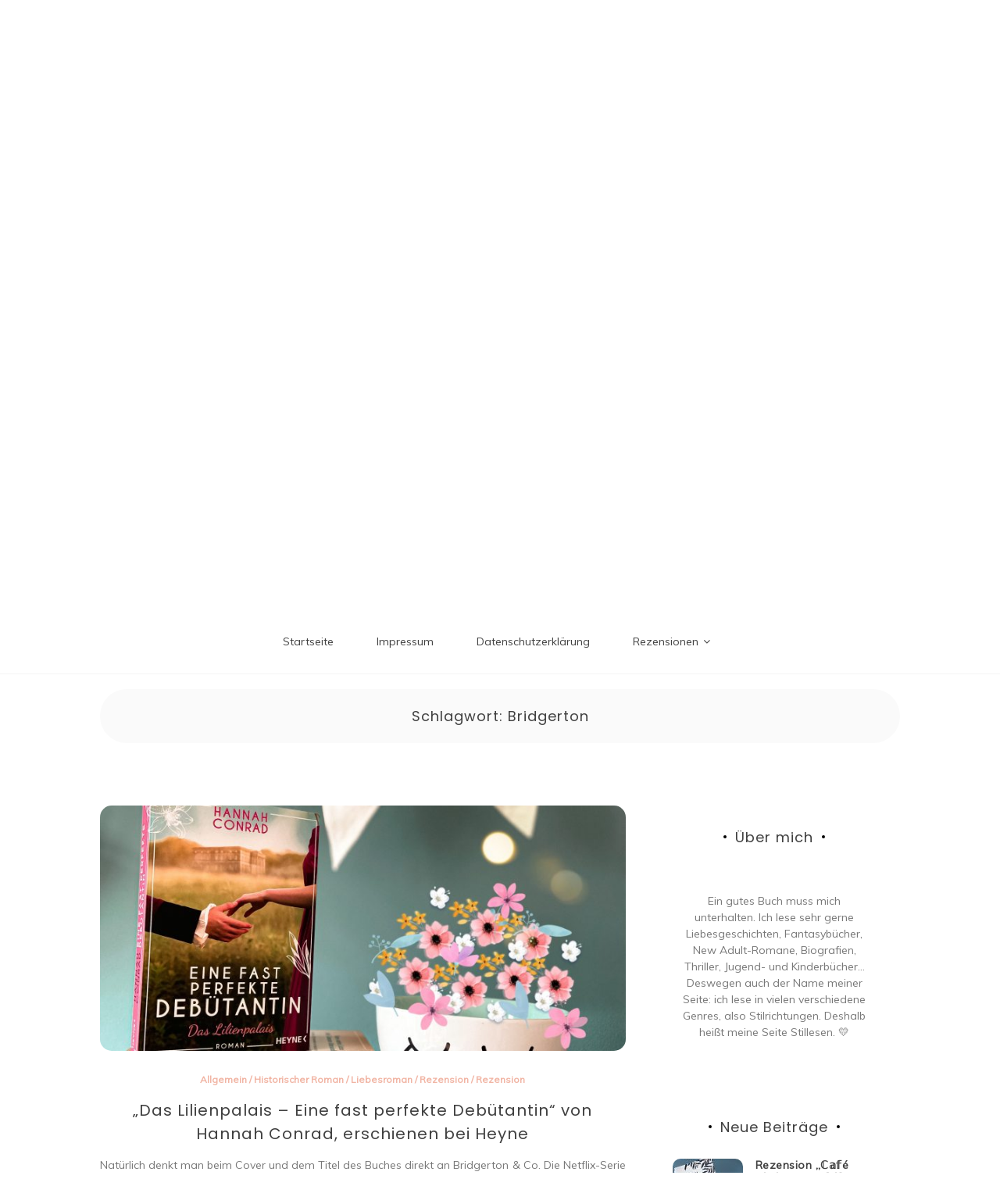

--- FILE ---
content_type: text/html; charset=UTF-8
request_url: https://stillesen.de/tag/bridgerton
body_size: 12556
content:

<!doctype html>
<html lang="de">
<head>
	<meta charset="UTF-8">
	<link rel="profile" href="https://gmpg.org/xfn/11">
	<meta name="viewport" content="width=device-width, initial-scale=1, shrink-to-fit=no">	
	<title>Bridgerton &#8211; Stillesen</title>
<meta name='robots' content='max-image-preview:large' />
<link rel='dns-prefetch' href='//fonts.googleapis.com' />
<link rel="alternate" type="application/rss+xml" title="Stillesen &raquo; Feed" href="https://stillesen.de/feed" />
<link rel="alternate" type="application/rss+xml" title="Stillesen &raquo; Kommentar-Feed" href="https://stillesen.de/comments/feed" />
<link rel="alternate" type="application/rss+xml" title="Stillesen &raquo; Bridgerton Schlagwort-Feed" href="https://stillesen.de/tag/bridgerton/feed" />
<style id='wp-img-auto-sizes-contain-inline-css' type='text/css'>
img:is([sizes=auto i],[sizes^="auto," i]){contain-intrinsic-size:3000px 1500px}
/*# sourceURL=wp-img-auto-sizes-contain-inline-css */
</style>
<style id='wp-emoji-styles-inline-css' type='text/css'>

	img.wp-smiley, img.emoji {
		display: inline !important;
		border: none !important;
		box-shadow: none !important;
		height: 1em !important;
		width: 1em !important;
		margin: 0 0.07em !important;
		vertical-align: -0.1em !important;
		background: none !important;
		padding: 0 !important;
	}
/*# sourceURL=wp-emoji-styles-inline-css */
</style>
<link rel='stylesheet' id='wp-block-library-css' href='https://stillesen.de/wp-includes/css/dist/block-library/style.min.css?ver=6.9' type='text/css' media='all' />
<style id='wp-block-library-theme-inline-css' type='text/css'>
.wp-block-audio :where(figcaption){color:#555;font-size:13px;text-align:center}.is-dark-theme .wp-block-audio :where(figcaption){color:#ffffffa6}.wp-block-audio{margin:0 0 1em}.wp-block-code{border:1px solid #ccc;border-radius:4px;font-family:Menlo,Consolas,monaco,monospace;padding:.8em 1em}.wp-block-embed :where(figcaption){color:#555;font-size:13px;text-align:center}.is-dark-theme .wp-block-embed :where(figcaption){color:#ffffffa6}.wp-block-embed{margin:0 0 1em}.blocks-gallery-caption{color:#555;font-size:13px;text-align:center}.is-dark-theme .blocks-gallery-caption{color:#ffffffa6}:root :where(.wp-block-image figcaption){color:#555;font-size:13px;text-align:center}.is-dark-theme :root :where(.wp-block-image figcaption){color:#ffffffa6}.wp-block-image{margin:0 0 1em}.wp-block-pullquote{border-bottom:4px solid;border-top:4px solid;color:currentColor;margin-bottom:1.75em}.wp-block-pullquote :where(cite),.wp-block-pullquote :where(footer),.wp-block-pullquote__citation{color:currentColor;font-size:.8125em;font-style:normal;text-transform:uppercase}.wp-block-quote{border-left:.25em solid;margin:0 0 1.75em;padding-left:1em}.wp-block-quote cite,.wp-block-quote footer{color:currentColor;font-size:.8125em;font-style:normal;position:relative}.wp-block-quote:where(.has-text-align-right){border-left:none;border-right:.25em solid;padding-left:0;padding-right:1em}.wp-block-quote:where(.has-text-align-center){border:none;padding-left:0}.wp-block-quote.is-large,.wp-block-quote.is-style-large,.wp-block-quote:where(.is-style-plain){border:none}.wp-block-search .wp-block-search__label{font-weight:700}.wp-block-search__button{border:1px solid #ccc;padding:.375em .625em}:where(.wp-block-group.has-background){padding:1.25em 2.375em}.wp-block-separator.has-css-opacity{opacity:.4}.wp-block-separator{border:none;border-bottom:2px solid;margin-left:auto;margin-right:auto}.wp-block-separator.has-alpha-channel-opacity{opacity:1}.wp-block-separator:not(.is-style-wide):not(.is-style-dots){width:100px}.wp-block-separator.has-background:not(.is-style-dots){border-bottom:none;height:1px}.wp-block-separator.has-background:not(.is-style-wide):not(.is-style-dots){height:2px}.wp-block-table{margin:0 0 1em}.wp-block-table td,.wp-block-table th{word-break:normal}.wp-block-table :where(figcaption){color:#555;font-size:13px;text-align:center}.is-dark-theme .wp-block-table :where(figcaption){color:#ffffffa6}.wp-block-video :where(figcaption){color:#555;font-size:13px;text-align:center}.is-dark-theme .wp-block-video :where(figcaption){color:#ffffffa6}.wp-block-video{margin:0 0 1em}:root :where(.wp-block-template-part.has-background){margin-bottom:0;margin-top:0;padding:1.25em 2.375em}
/*# sourceURL=/wp-includes/css/dist/block-library/theme.min.css */
</style>
<style id='classic-theme-styles-inline-css' type='text/css'>
/*! This file is auto-generated */
.wp-block-button__link{color:#fff;background-color:#32373c;border-radius:9999px;box-shadow:none;text-decoration:none;padding:calc(.667em + 2px) calc(1.333em + 2px);font-size:1.125em}.wp-block-file__button{background:#32373c;color:#fff;text-decoration:none}
/*# sourceURL=/wp-includes/css/classic-themes.min.css */
</style>
<style id='global-styles-inline-css' type='text/css'>
:root{--wp--preset--aspect-ratio--square: 1;--wp--preset--aspect-ratio--4-3: 4/3;--wp--preset--aspect-ratio--3-4: 3/4;--wp--preset--aspect-ratio--3-2: 3/2;--wp--preset--aspect-ratio--2-3: 2/3;--wp--preset--aspect-ratio--16-9: 16/9;--wp--preset--aspect-ratio--9-16: 9/16;--wp--preset--color--black: #000000;--wp--preset--color--cyan-bluish-gray: #abb8c3;--wp--preset--color--white: #ffffff;--wp--preset--color--pale-pink: #f78da7;--wp--preset--color--vivid-red: #cf2e2e;--wp--preset--color--luminous-vivid-orange: #ff6900;--wp--preset--color--luminous-vivid-amber: #fcb900;--wp--preset--color--light-green-cyan: #7bdcb5;--wp--preset--color--vivid-green-cyan: #00d084;--wp--preset--color--pale-cyan-blue: #8ed1fc;--wp--preset--color--vivid-cyan-blue: #0693e3;--wp--preset--color--vivid-purple: #9b51e0;--wp--preset--gradient--vivid-cyan-blue-to-vivid-purple: linear-gradient(135deg,rgb(6,147,227) 0%,rgb(155,81,224) 100%);--wp--preset--gradient--light-green-cyan-to-vivid-green-cyan: linear-gradient(135deg,rgb(122,220,180) 0%,rgb(0,208,130) 100%);--wp--preset--gradient--luminous-vivid-amber-to-luminous-vivid-orange: linear-gradient(135deg,rgb(252,185,0) 0%,rgb(255,105,0) 100%);--wp--preset--gradient--luminous-vivid-orange-to-vivid-red: linear-gradient(135deg,rgb(255,105,0) 0%,rgb(207,46,46) 100%);--wp--preset--gradient--very-light-gray-to-cyan-bluish-gray: linear-gradient(135deg,rgb(238,238,238) 0%,rgb(169,184,195) 100%);--wp--preset--gradient--cool-to-warm-spectrum: linear-gradient(135deg,rgb(74,234,220) 0%,rgb(151,120,209) 20%,rgb(207,42,186) 40%,rgb(238,44,130) 60%,rgb(251,105,98) 80%,rgb(254,248,76) 100%);--wp--preset--gradient--blush-light-purple: linear-gradient(135deg,rgb(255,206,236) 0%,rgb(152,150,240) 100%);--wp--preset--gradient--blush-bordeaux: linear-gradient(135deg,rgb(254,205,165) 0%,rgb(254,45,45) 50%,rgb(107,0,62) 100%);--wp--preset--gradient--luminous-dusk: linear-gradient(135deg,rgb(255,203,112) 0%,rgb(199,81,192) 50%,rgb(65,88,208) 100%);--wp--preset--gradient--pale-ocean: linear-gradient(135deg,rgb(255,245,203) 0%,rgb(182,227,212) 50%,rgb(51,167,181) 100%);--wp--preset--gradient--electric-grass: linear-gradient(135deg,rgb(202,248,128) 0%,rgb(113,206,126) 100%);--wp--preset--gradient--midnight: linear-gradient(135deg,rgb(2,3,129) 0%,rgb(40,116,252) 100%);--wp--preset--font-size--small: 13px;--wp--preset--font-size--medium: 20px;--wp--preset--font-size--large: 36px;--wp--preset--font-size--x-large: 42px;--wp--preset--spacing--20: 0.44rem;--wp--preset--spacing--30: 0.67rem;--wp--preset--spacing--40: 1rem;--wp--preset--spacing--50: 1.5rem;--wp--preset--spacing--60: 2.25rem;--wp--preset--spacing--70: 3.38rem;--wp--preset--spacing--80: 5.06rem;--wp--preset--shadow--natural: 6px 6px 9px rgba(0, 0, 0, 0.2);--wp--preset--shadow--deep: 12px 12px 50px rgba(0, 0, 0, 0.4);--wp--preset--shadow--sharp: 6px 6px 0px rgba(0, 0, 0, 0.2);--wp--preset--shadow--outlined: 6px 6px 0px -3px rgb(255, 255, 255), 6px 6px rgb(0, 0, 0);--wp--preset--shadow--crisp: 6px 6px 0px rgb(0, 0, 0);}:where(.is-layout-flex){gap: 0.5em;}:where(.is-layout-grid){gap: 0.5em;}body .is-layout-flex{display: flex;}.is-layout-flex{flex-wrap: wrap;align-items: center;}.is-layout-flex > :is(*, div){margin: 0;}body .is-layout-grid{display: grid;}.is-layout-grid > :is(*, div){margin: 0;}:where(.wp-block-columns.is-layout-flex){gap: 2em;}:where(.wp-block-columns.is-layout-grid){gap: 2em;}:where(.wp-block-post-template.is-layout-flex){gap: 1.25em;}:where(.wp-block-post-template.is-layout-grid){gap: 1.25em;}.has-black-color{color: var(--wp--preset--color--black) !important;}.has-cyan-bluish-gray-color{color: var(--wp--preset--color--cyan-bluish-gray) !important;}.has-white-color{color: var(--wp--preset--color--white) !important;}.has-pale-pink-color{color: var(--wp--preset--color--pale-pink) !important;}.has-vivid-red-color{color: var(--wp--preset--color--vivid-red) !important;}.has-luminous-vivid-orange-color{color: var(--wp--preset--color--luminous-vivid-orange) !important;}.has-luminous-vivid-amber-color{color: var(--wp--preset--color--luminous-vivid-amber) !important;}.has-light-green-cyan-color{color: var(--wp--preset--color--light-green-cyan) !important;}.has-vivid-green-cyan-color{color: var(--wp--preset--color--vivid-green-cyan) !important;}.has-pale-cyan-blue-color{color: var(--wp--preset--color--pale-cyan-blue) !important;}.has-vivid-cyan-blue-color{color: var(--wp--preset--color--vivid-cyan-blue) !important;}.has-vivid-purple-color{color: var(--wp--preset--color--vivid-purple) !important;}.has-black-background-color{background-color: var(--wp--preset--color--black) !important;}.has-cyan-bluish-gray-background-color{background-color: var(--wp--preset--color--cyan-bluish-gray) !important;}.has-white-background-color{background-color: var(--wp--preset--color--white) !important;}.has-pale-pink-background-color{background-color: var(--wp--preset--color--pale-pink) !important;}.has-vivid-red-background-color{background-color: var(--wp--preset--color--vivid-red) !important;}.has-luminous-vivid-orange-background-color{background-color: var(--wp--preset--color--luminous-vivid-orange) !important;}.has-luminous-vivid-amber-background-color{background-color: var(--wp--preset--color--luminous-vivid-amber) !important;}.has-light-green-cyan-background-color{background-color: var(--wp--preset--color--light-green-cyan) !important;}.has-vivid-green-cyan-background-color{background-color: var(--wp--preset--color--vivid-green-cyan) !important;}.has-pale-cyan-blue-background-color{background-color: var(--wp--preset--color--pale-cyan-blue) !important;}.has-vivid-cyan-blue-background-color{background-color: var(--wp--preset--color--vivid-cyan-blue) !important;}.has-vivid-purple-background-color{background-color: var(--wp--preset--color--vivid-purple) !important;}.has-black-border-color{border-color: var(--wp--preset--color--black) !important;}.has-cyan-bluish-gray-border-color{border-color: var(--wp--preset--color--cyan-bluish-gray) !important;}.has-white-border-color{border-color: var(--wp--preset--color--white) !important;}.has-pale-pink-border-color{border-color: var(--wp--preset--color--pale-pink) !important;}.has-vivid-red-border-color{border-color: var(--wp--preset--color--vivid-red) !important;}.has-luminous-vivid-orange-border-color{border-color: var(--wp--preset--color--luminous-vivid-orange) !important;}.has-luminous-vivid-amber-border-color{border-color: var(--wp--preset--color--luminous-vivid-amber) !important;}.has-light-green-cyan-border-color{border-color: var(--wp--preset--color--light-green-cyan) !important;}.has-vivid-green-cyan-border-color{border-color: var(--wp--preset--color--vivid-green-cyan) !important;}.has-pale-cyan-blue-border-color{border-color: var(--wp--preset--color--pale-cyan-blue) !important;}.has-vivid-cyan-blue-border-color{border-color: var(--wp--preset--color--vivid-cyan-blue) !important;}.has-vivid-purple-border-color{border-color: var(--wp--preset--color--vivid-purple) !important;}.has-vivid-cyan-blue-to-vivid-purple-gradient-background{background: var(--wp--preset--gradient--vivid-cyan-blue-to-vivid-purple) !important;}.has-light-green-cyan-to-vivid-green-cyan-gradient-background{background: var(--wp--preset--gradient--light-green-cyan-to-vivid-green-cyan) !important;}.has-luminous-vivid-amber-to-luminous-vivid-orange-gradient-background{background: var(--wp--preset--gradient--luminous-vivid-amber-to-luminous-vivid-orange) !important;}.has-luminous-vivid-orange-to-vivid-red-gradient-background{background: var(--wp--preset--gradient--luminous-vivid-orange-to-vivid-red) !important;}.has-very-light-gray-to-cyan-bluish-gray-gradient-background{background: var(--wp--preset--gradient--very-light-gray-to-cyan-bluish-gray) !important;}.has-cool-to-warm-spectrum-gradient-background{background: var(--wp--preset--gradient--cool-to-warm-spectrum) !important;}.has-blush-light-purple-gradient-background{background: var(--wp--preset--gradient--blush-light-purple) !important;}.has-blush-bordeaux-gradient-background{background: var(--wp--preset--gradient--blush-bordeaux) !important;}.has-luminous-dusk-gradient-background{background: var(--wp--preset--gradient--luminous-dusk) !important;}.has-pale-ocean-gradient-background{background: var(--wp--preset--gradient--pale-ocean) !important;}.has-electric-grass-gradient-background{background: var(--wp--preset--gradient--electric-grass) !important;}.has-midnight-gradient-background{background: var(--wp--preset--gradient--midnight) !important;}.has-small-font-size{font-size: var(--wp--preset--font-size--small) !important;}.has-medium-font-size{font-size: var(--wp--preset--font-size--medium) !important;}.has-large-font-size{font-size: var(--wp--preset--font-size--large) !important;}.has-x-large-font-size{font-size: var(--wp--preset--font-size--x-large) !important;}
:where(.wp-block-post-template.is-layout-flex){gap: 1.25em;}:where(.wp-block-post-template.is-layout-grid){gap: 1.25em;}
:where(.wp-block-term-template.is-layout-flex){gap: 1.25em;}:where(.wp-block-term-template.is-layout-grid){gap: 1.25em;}
:where(.wp-block-columns.is-layout-flex){gap: 2em;}:where(.wp-block-columns.is-layout-grid){gap: 2em;}
:root :where(.wp-block-pullquote){font-size: 1.5em;line-height: 1.6;}
/*# sourceURL=global-styles-inline-css */
</style>
<link rel='stylesheet' id='kenwheeler-slicktheme-css' href='https://stillesen.de/wp-content/themes/new-blog/css/slick-theme.css?ver=1.9.0' type='text/css' media='all' />
<link rel='stylesheet' id='bootstrap-css' href='https://stillesen.de/wp-content/themes/new-blog/css/bootstrap.css?ver=4.1.1' type='text/css' media='all' />
<link rel='stylesheet' id='new-blog-style-css' href='https://stillesen.de/wp-content/themes/new-blog/style.css?ver=6.9' type='text/css' media='all' />
<link rel='stylesheet' id='kenwheeler-slick-css' href='https://stillesen.de/wp-content/themes/new-blog/css/slick.css?ver=1.9.0' type='text/css' media='all' />
<link rel='stylesheet' id='new-blog-sidenav-css' href='https://stillesen.de/wp-content/themes/new-blog/css/sidenav.css?ver=1.0.0' type='text/css' media='all' />
<link rel='stylesheet' id='font-awesome-css' href='https://stillesen.de/wp-content/plugins/elementor/assets/lib/font-awesome/css/font-awesome.min.css?ver=4.7.0' type='text/css' media='all' />
<link rel='stylesheet' id='google-webfonts-css' href='//fonts.googleapis.com/css?family=Kaushan+Script|Poppins|Muli' type='text/css' media='all' />
<script type="text/javascript" src="https://stillesen.de/wp-includes/js/jquery/jquery.min.js?ver=3.7.1" id="jquery-core-js"></script>
<script type="text/javascript" src="https://stillesen.de/wp-includes/js/jquery/jquery-migrate.min.js?ver=3.4.1" id="jquery-migrate-js"></script>
<link rel="https://api.w.org/" href="https://stillesen.de/wp-json/" /><link rel="alternate" title="JSON" type="application/json" href="https://stillesen.de/wp-json/wp/v2/tags/61" /><link rel="EditURI" type="application/rsd+xml" title="RSD" href="https://stillesen.de/xmlrpc.php?rsd" />
<meta name="generator" content="WordPress 6.9" />
	<style type="text/css">
    
    /* highlight active menu */
    li.current-menu-item {   
        color: #a08700  ; 
    }
    
    /* main width */
    .banner-holder .container-fluid {
	width: 80% ;

    }
 
    /* UPPERCASE */
    .category1, .category2, .category3, .category4  {
		text-transform: uppercase ;

    }
    .post-auther-edit-1, .post-auther-edit-2, .post-auther-edit-3, .post-auther-edit-4  {
		text-transform: uppercase ;
    }
    .leave-comment  {
		text-transform: uppercase ;

    }
    .read-more  {
		text-transform: uppercase ;

    }
    .widget-title, .most1, .most2, .most3, .most4 {
        text-transform: uppercase ;
    }
    #primary-menu {
        text-transform: uppercase ;
    }   
    </style>
<meta name="generator" content="Elementor 3.34.1; features: additional_custom_breakpoints; settings: css_print_method-external, google_font-enabled, font_display-auto">
			<style>
				.e-con.e-parent:nth-of-type(n+4):not(.e-lazyloaded):not(.e-no-lazyload),
				.e-con.e-parent:nth-of-type(n+4):not(.e-lazyloaded):not(.e-no-lazyload) * {
					background-image: none !important;
				}
				@media screen and (max-height: 1024px) {
					.e-con.e-parent:nth-of-type(n+3):not(.e-lazyloaded):not(.e-no-lazyload),
					.e-con.e-parent:nth-of-type(n+3):not(.e-lazyloaded):not(.e-no-lazyload) * {
						background-image: none !important;
					}
				}
				@media screen and (max-height: 640px) {
					.e-con.e-parent:nth-of-type(n+2):not(.e-lazyloaded):not(.e-no-lazyload),
					.e-con.e-parent:nth-of-type(n+2):not(.e-lazyloaded):not(.e-no-lazyload) * {
						background-image: none !important;
					}
				}
			</style>
			</head>

<body class="archive tag tag-bridgerton tag-61 wp-embed-responsive wp-theme-new-blog hfeed elementor-default elementor-kit-99"  >
<div id="page" class="site">
	<a class="skip-link screen-reader-text" href="#content">Skip to content</a>

	<header id="masthead" class="site-header ">
<!-- Logo -->
		 
			<div>
			 </div> 					<div class="container-header">
				<div class="min-height-150">
				<div id="wp-custom-header" class="wp-custom-header"><img fetchpriority="high" src="https://stillesen.de/wp-content/themes/new-blog/images/default-header-image.jpg" width="1400" height="675" alt="" decoding="async" /></div>	
				</div>
				<!-- Title -->
				<div class=" logo text-center mx-auto overlays ">
					<h1 class="site-title"><a href="https://stillesen.de/" rel="home">Stillesen</a></h1>
										<p class="site-description">Meine Buchempfehlungen</p>
									</div>
			</div>
			
		<div class="text-center pt-3 pb-3 navbar-expand-lg" > 
			<!-- Navbar -->
			<nav class="navbar ">
        		<div class="container">
						<div class="float-left">
						<!-- left nav -->
													</div>
						<div class='float-right'>
							<!-- Right nav -->
							<ul class="search-tab">
								<li><a href="javascript:;" class="toggle" id="sidenav-toggle" ><span class="fa fa-bars" aria-hidden="true"></span></a></li>
							</ul>
						</div>			
			  </div>
			</nav>
		</div>

    <!-- side nav -->

    <nav class="sidenav" data-sidenav data-sidenav-toggle="#sidenav-toggle">
		<a id ="closebtn" href="javascript:void(0)" class="closebtn">&times;</a>

      <div class="sidenav-brand logo text-left">
          <p class="site-title"><a href="https://stillesen.de/" rel="home">Stillesen</a></p>
      </div>
        <div class="sidenav-header"  action="https://stillesen.de">
        <form class="search-form"  action="https://stillesen.de" >
          <input name="s" value=" " class="form-control mr-sm-2" type="search" placeholder="Search;"" aria-label="Search">
          <button class="btn search-submit" type="submit"><span class="fa fa-search" aria-hidden="true"></span></button>
        </form>
</div>			<nav id ="side_nav" class=" navbar navbar-expand-sm " role="navigation">
						<div id="bs-example-navbar-collapse-1" class="menu-primaer-container"><ul id="menu-primaer" class="nav flex-column sidenav-menu"><li itemscope="itemscope" itemtype="https://www.schema.org/SiteNavigationElement" id="menu-item-6" class="menu-item menu-item-type-custom menu-item-object-custom menu-item-home menu-item-6 nav-item"><a title="Startseite" href="http://stillesen.de/" class="nav-link">Startseite</a></li>
<li itemscope="itemscope" itemtype="https://www.schema.org/SiteNavigationElement" id="menu-item-16" class="menu-item menu-item-type-post_type menu-item-object-page menu-item-16 nav-item"><a title="Impressum" href="https://stillesen.de/impressum" class="nav-link">Impressum</a></li>
<li itemscope="itemscope" itemtype="https://www.schema.org/SiteNavigationElement" id="menu-item-63" class="menu-item menu-item-type-post_type menu-item-object-page menu-item-63 nav-item"><a title="Datenschutzerklärung" href="https://stillesen.de/datenschutzerklaerung" class="nav-link">Datenschutzerklärung</a></li>
<li itemscope="itemscope" itemtype="https://www.schema.org/SiteNavigationElement" id="menu-item-142" class="menu-item menu-item-type-taxonomy menu-item-object-category menu-item-has-children dropdown menu-item-142 nav-item"><a title="Rezensionen" href="https://stillesen.de/category/rezensionen" data-toggle="dropdown" aria-haspopup="true" aria-expanded="false" class="dropdown-toggle nav-link" id="menu-item-dropdown-142">Rezensionen</a>
<ul class="dropdown-menu" aria-labelledby="menu-item-dropdown-142" role="menu">
	<li itemscope="itemscope" itemtype="https://www.schema.org/SiteNavigationElement" id="menu-item-198" class="menu-item menu-item-type-taxonomy menu-item-object-category dropdown menu-item-198 nav-item"><a title="Fantasy" href="https://stillesen.de/category/fantasy" class="dropdown-item">Fantasy</a></li>
	<li itemscope="itemscope" itemtype="https://www.schema.org/SiteNavigationElement" id="menu-item-199" class="menu-item menu-item-type-taxonomy menu-item-object-category dropdown menu-item-199 nav-item"><a title="Kinderbuch" href="https://stillesen.de/category/kinderbuch" class="dropdown-item">Kinderbuch</a></li>
	<li itemscope="itemscope" itemtype="https://www.schema.org/SiteNavigationElement" id="menu-item-200" class="menu-item menu-item-type-taxonomy menu-item-object-category dropdown menu-item-200 nav-item"><a title="Krimi und Thriller" href="https://stillesen.de/category/krimi-und-thriller" class="dropdown-item">Krimi und Thriller</a></li>
	<li itemscope="itemscope" itemtype="https://www.schema.org/SiteNavigationElement" id="menu-item-201" class="menu-item menu-item-type-taxonomy menu-item-object-category dropdown menu-item-201 nav-item"><a title="Liebesroman" href="https://stillesen.de/category/liebesroman" class="dropdown-item">Liebesroman</a></li>
	<li itemscope="itemscope" itemtype="https://www.schema.org/SiteNavigationElement" id="menu-item-215" class="menu-item menu-item-type-taxonomy menu-item-object-category dropdown menu-item-215 nav-item"><a title="Sport" href="https://stillesen.de/category/sport" class="dropdown-item">Sport</a></li>
</ul>
</li>
</ul></div>			</nav>
 
    </nav>

		<!-- end side nav -->

	<!-- banner slider -->

			
		<!-- end banner slider -->

		
  </header><!-- #masthead -->
	
	<div id="content" class="site-content">
		<!-- Main menu -->
		<nav id="main_nav" class="sticky-top navbar navbar-expand-lg mt-5 " role="navigation">
						<!-- Brand and toggle get grouped for better mobile display -->
													<button class="navbar-toggler" type="button" data-toggle="collapse" data-target="#collapse-1" aria-controls="bs-example-navbar-collapse-1" aria-expanded="false" aria-label="Toggle navigation">
								<span class="fa fa-bars"></span>
							</button>
						<div id="collapse-1" class="collapse navbar-collapse"><ul id="menu-primaer-1" class="nav navbar-nav mx-auto"><li itemscope="itemscope" itemtype="https://www.schema.org/SiteNavigationElement" class="menu-item menu-item-type-custom menu-item-object-custom menu-item-home menu-item-6 nav-item"><a title="Startseite" href="http://stillesen.de/" class="nav-link">Startseite</a></li>
<li itemscope="itemscope" itemtype="https://www.schema.org/SiteNavigationElement" class="menu-item menu-item-type-post_type menu-item-object-page menu-item-16 nav-item"><a title="Impressum" href="https://stillesen.de/impressum" class="nav-link">Impressum</a></li>
<li itemscope="itemscope" itemtype="https://www.schema.org/SiteNavigationElement" class="menu-item menu-item-type-post_type menu-item-object-page menu-item-63 nav-item"><a title="Datenschutzerklärung" href="https://stillesen.de/datenschutzerklaerung" class="nav-link">Datenschutzerklärung</a></li>
<li itemscope="itemscope" itemtype="https://www.schema.org/SiteNavigationElement" class="menu-item menu-item-type-taxonomy menu-item-object-category menu-item-has-children dropdown menu-item-142 nav-item"><a title="Rezensionen" href="https://stillesen.de/category/rezensionen" data-toggle="dropdown" aria-haspopup="true" aria-expanded="false" class="dropdown-toggle nav-link" id="menu-item-dropdown-142">Rezensionen</a>
<ul class="dropdown-menu" aria-labelledby="menu-item-dropdown-142" role="menu">
	<li itemscope="itemscope" itemtype="https://www.schema.org/SiteNavigationElement" class="menu-item menu-item-type-taxonomy menu-item-object-category menu-item-has-children dropdown menu-item-198 nav-item"><a title="Fantasy" href="https://stillesen.de/category/fantasy" class="dropdown-item">Fantasy</a>
	<ul class="dropdown-menu" aria-labelledby="menu-item-dropdown-142" role="menu">
		<li itemscope="itemscope" itemtype="https://www.schema.org/SiteNavigationElement" id="menu-item-150" class="menu-item menu-item-type-post_type menu-item-object-post menu-item-150 nav-item"><a title="Queen of Magic" href="https://stillesen.de/queen-of-magic" class="dropdown-item">Queen of Magic</a></li>
		<li itemscope="itemscope" itemtype="https://www.schema.org/SiteNavigationElement" id="menu-item-202" class="menu-item menu-item-type-post_type menu-item-object-post menu-item-202 nav-item"><a title="Seraphimzorn: Gejagt von M.A. Thorn" href="https://stillesen.de/seraphimzorn-gejagt" class="dropdown-item">Seraphimzorn: Gejagt von M.A. Thorn</a></li>
	</ul>
</li>
	<li itemscope="itemscope" itemtype="https://www.schema.org/SiteNavigationElement" class="menu-item menu-item-type-taxonomy menu-item-object-category menu-item-has-children dropdown menu-item-199 nav-item"><a title="Kinderbuch" href="https://stillesen.de/category/kinderbuch" class="dropdown-item">Kinderbuch</a>
	<ul class="dropdown-menu" aria-labelledby="menu-item-dropdown-142" role="menu">
		<li itemscope="itemscope" itemtype="https://www.schema.org/SiteNavigationElement" id="menu-item-171" class="menu-item menu-item-type-post_type menu-item-object-post menu-item-171 nav-item"><a title="Möpse, Dackel, Hütehunde" href="https://stillesen.de/mopse-dackel-hutehunde" class="dropdown-item">Möpse, Dackel, Hütehunde</a></li>
	</ul>
</li>
	<li itemscope="itemscope" itemtype="https://www.schema.org/SiteNavigationElement" class="menu-item menu-item-type-taxonomy menu-item-object-category menu-item-has-children dropdown menu-item-200 nav-item"><a title="Krimi und Thriller" href="https://stillesen.de/category/krimi-und-thriller" class="dropdown-item">Krimi und Thriller</a>
	<ul class="dropdown-menu" aria-labelledby="menu-item-dropdown-142" role="menu">
		<li itemscope="itemscope" itemtype="https://www.schema.org/SiteNavigationElement" id="menu-item-143" class="menu-item menu-item-type-post_type menu-item-object-post menu-item-143 nav-item"><a title="Verity von Colleen Hoover" href="https://stillesen.de/duesterer-roman-mit-viel-atmosphaere-und-gaensehautgarantie" class="dropdown-item">Verity von Colleen Hoover</a></li>
		<li itemscope="itemscope" itemtype="https://www.schema.org/SiteNavigationElement" id="menu-item-226" class="menu-item menu-item-type-post_type menu-item-object-post menu-item-226 nav-item"><a title="The Inheritance Games von Jennifer Lynn Barnes, erschienen bei cbt" href="https://stillesen.de/the-inheritance-games" class="dropdown-item">The Inheritance Games von Jennifer Lynn Barnes, erschienen bei cbt</a></li>
	</ul>
</li>
	<li itemscope="itemscope" itemtype="https://www.schema.org/SiteNavigationElement" class="menu-item menu-item-type-taxonomy menu-item-object-category menu-item-has-children dropdown menu-item-201 nav-item"><a title="Liebesroman" href="https://stillesen.de/category/liebesroman" class="dropdown-item">Liebesroman</a>
	<ul class="dropdown-menu" aria-labelledby="menu-item-dropdown-142" role="menu">
		<li itemscope="itemscope" itemtype="https://www.schema.org/SiteNavigationElement" id="menu-item-216" class="menu-item menu-item-type-post_type menu-item-object-post menu-item-216 nav-item"><a title="Winter Blues – Ein Song für dich von Carolin Keck" href="https://stillesen.de/winter-blues-ein-song-fuer-dich" class="dropdown-item">Winter Blues – Ein Song für dich von Carolin Keck</a></li>
		<li itemscope="itemscope" itemtype="https://www.schema.org/SiteNavigationElement" id="menu-item-203" class="menu-item menu-item-type-post_type menu-item-object-post menu-item-203 nav-item"><a title="Together we shine von Michelle C. Paige" href="https://stillesen.de/together-we-shine" class="dropdown-item">Together we shine von Michelle C. Paige</a></li>
	</ul>
</li>
	<li itemscope="itemscope" itemtype="https://www.schema.org/SiteNavigationElement" class="menu-item menu-item-type-taxonomy menu-item-object-category menu-item-has-children dropdown menu-item-215 nav-item"><a title="Sport" href="https://stillesen.de/category/sport" class="dropdown-item">Sport</a>
	<ul class="dropdown-menu" aria-labelledby="menu-item-dropdown-142" role="menu">
		<li itemscope="itemscope" itemtype="https://www.schema.org/SiteNavigationElement" id="menu-item-217" class="menu-item menu-item-type-post_type menu-item-object-post menu-item-217 nav-item"><a title="Respekt ist alles von Deniz Aytekin" href="https://stillesen.de/respekt-ist-alles" class="dropdown-item">Respekt ist alles von Deniz Aytekin</a></li>
	</ul>
</li>
</ul>
</li>
</ul></div>				</nav>
		<!-- End Main menu -->

	<div id="primary" class="content-area">
		<main id="main" class="site-main">
				
			<header id ="scroll-top" class="page-header">
			<section class="search-result">
				<div class="container-fluid">
					<div class="result-holder">
						<h1 class="page-title search-result">Schlagwort: <span>Bridgerton</span></h1>					</div>
				</div>
			</header><!-- .page-header -->
			<section class="middle-content inner-content">
			<div class="container-fluid">
				<div class="row">
				<div class="col-lg-8">
												
												<div class="thumb-blog">
						<section>
							<div class="row">
																	<div class="col-md-12">
									<article id="post-679" class="post-679 post type-post status-publish format-standard has-post-thumbnail hentry category-allgemein category-historischer-roman category-liebesroman category-rezensionen category-rezension tag-bridgerton tag-buchblog tag-buchempfehlung tag-hannah-conrad tag-heyne tag-regency tag-rezension tag-roman">
<div class="thumb">
        
		<a class="post-thumbnail img-holder" href="https://stillesen.de/das-lilienpalais-eine-fast-perfekte-debuetantin" aria-hidden="true" tabindex="-1">
			<img width="750" height="350" src="https://stillesen.de/wp-content/uploads/2023/04/3A502E04-3459-43DB-A94E-A6BEC8B3B733-750x350.jpeg" class="card-img-top wp-post-image" alt="„Das Lilienpalais &#8211; Eine fast perfekte Debütantin“ von Hannah Conrad, erschienen bei Heyne" decoding="async" />		</a>
		        <div class="thumb-body ">
            <header class="entry-header">
                                <span class ="cat"> <a href="https://stillesen.de/category/allgemein" rel="category tag">Allgemein</a> / <a href="https://stillesen.de/category/historischer-roman" rel="category tag">Historischer Roman</a> / <a href="https://stillesen.de/category/liebesroman" rel="category tag">Liebesroman</a> / <a href="https://stillesen.de/category/rezensionen" rel="category tag">Rezension</a> / <a href="https://stillesen.de/category/rezension" rel="category tag">Rezension</a> </span>
                            
                <h2 class="card-title blog-post-title"><a href="https://stillesen.de/das-lilienpalais-eine-fast-perfekte-debuetantin" rel="bookmark">„Das Lilienpalais &#8211; Eine fast perfekte Debütantin“ von Hannah Conrad, erschienen bei Heyne</a></h2>            </header>
                <p class="text-justify">Natürlich denkt man beim Cover und dem Titel des Buches direkt an Bridgerton &amp; Co. Die Netflix-Serie hat den Heiratsmarkt der Adligen, [&hellip;]</p>
                                <a class=" btn " href="https://stillesen.de/das-lilienpalais-eine-fast-perfekte-debuetantin">Read More</a>
                                
            <footer class="entry-footer">
                <div class="tag-date-comment">
                    <ul class="date-comment pro-meta">
                                                <li> <span class="posted-on "><a href="https://stillesen.de/2023/04" rel="bookmark"><time class="entry-date published updated" datetime="16. April 2023">16. April 2023</time></a></span></li>
                                                    <li></li>
                                                <li></li>
                        <li><span class="date"><a><i class="fa fa-book"></i><span class="pl-1"> 4 min</span></a></span></li>                          <li> 
                          <span class="date"><a><i class="fa fa-clock-o"></i><span class="pl-1"> 3 Jahren                          </span></a></span>
                          </li>
                        <li><span class="date"><a><i class="fa fa-pencil-square-o"></i><span class="pl-1"> 568 words</span></a></span></li><li><span class="date"><a><i class="fa fa-camera"></i><span class="pl-1"> 1</span></a></span></li>                    </ul>
                                            <span class ="tag"> <span class="tags-links">Tagged <a href="https://stillesen.de/tag/bridgerton" rel="tag">Bridgerton</a>, <a href="https://stillesen.de/tag/buchblog" rel="tag">buchblog</a>, <a href="https://stillesen.de/tag/buchempfehlung" rel="tag">Buchempfehlung</a>, <a href="https://stillesen.de/tag/hannah-conrad" rel="tag">Hannah Conrad</a>, <a href="https://stillesen.de/tag/heyne" rel="tag">Heyne</a> </span></span>
                                    </div>
            </footer>
        </div>
    </div>
</article>
									</div>
															</div>
							<div class=" text-center">
															</div>
						</section>
						</div>
												</div>
												<div class="col-lg-4">
								<aside id="sidebar-1" class="widget-area">
	<div class="sidebar">

		<div class="about-me block">
		<div class="side-title">
			<h4>Über mich</h4>
		</div>
		<div class="img-holder">
			<img src=" " alt="">
		</div> 
		<p>Ein gutes Buch muss mich unterhalten. Ich lese sehr gerne Liebesgeschichten, Fantasybücher, New Adult-Romane, Biografien, Thriller, Jugend- und Kinderbücher… Deswegen auch der Name meiner Seite: ich lese in vielen verschiedene Genres, also Stilrichtungen. Deshalb heißt meine Seite Stillesen. 💛</p>
	</div>
			<div class="latest-post block">
		<div class="side-title">
			<h4>Neue Beiträge</h4>
		</div>
					<div class="media">
			
					<a class="post-thumbnail img-holder mr-3" href="https://stillesen.de/cafefinito" aria-hidden="true" tabindex="-1">
			<img width="90" height="80" src="https://stillesen.de/wp-content/uploads/2026/01/86D02644-6D0E-4D16-95AB-99AB31F1FD0C-90x80.jpeg" class="attachment-new-blog-sidebar-latestpost-thumbnail size-new-blog-sidebar-latestpost-thumbnail wp-post-image" alt="Rezension „ℂ𝕒𝕗é 𝔽𝕚𝕟𝕚𝕥𝕠“ &#8211; 𝕊𝕪𝕓𝕚𝕝 𝕍𝕠𝕝𝕜𝕤 &#8211; ℂ.𝔹𝕖𝕣𝕥𝕖𝕝𝕤𝕞𝕒𝕟𝕟 &#8211; 𝔼𝕋 𝟘𝟙.𝟙𝟘.𝟚𝟝" decoding="async" srcset="https://stillesen.de/wp-content/uploads/2026/01/86D02644-6D0E-4D16-95AB-99AB31F1FD0C-90x80.jpeg 90w, https://stillesen.de/wp-content/uploads/2026/01/86D02644-6D0E-4D16-95AB-99AB31F1FD0C-450x401.jpeg 450w" sizes="(max-width: 90px) 100vw, 90px" />		</a>

		
					<div class="media-body">
					<h5 class="mt-0"><a href="https://stillesen.de/cafefinito" rel="bookmark">Rezension „ℂ𝕒𝕗é 𝔽𝕚𝕟𝕚𝕥𝕠“ &#8211; 𝕊𝕪𝕓𝕚𝕝 𝕍𝕠𝕝𝕜𝕤 &#8211; ℂ.𝔹𝕖𝕣𝕥𝕖𝕝𝕤𝕞𝕒𝕟𝕟 &#8211; 𝔼𝕋 𝟘𝟙.𝟙𝟘.𝟚𝟝</a></h5>						<div class="bl-date">
							<span class="posted-on "><a href="https://stillesen.de/2026/01" rel="bookmark"><time class="entry-date published updated" datetime="7. Januar 2026">7. Januar 2026</time></a></span>						</div>
									</div>
			</div>
						<div class="media">
			
					<a class="post-thumbnail img-holder mr-3" href="https://stillesen.de/the-pumpkin-spice-latte" aria-hidden="true" tabindex="-1">
			<img width="90" height="80" src="https://stillesen.de/wp-content/uploads/2025/12/IMG_1229-90x80.jpeg" class="attachment-new-blog-sidebar-latestpost-thumbnail size-new-blog-sidebar-latestpost-thumbnail wp-post-image" alt="„The Pumpkin Spice Latte Disaster“ von Kyra Groh, erschienen bei Forever ᵘⁿᵇᵉᶻᵃʰˡᵗᵉ ᵂᵉʳᵇᵘⁿᵍ, ᴿᵉᶻᵉⁿˢⁱᵒⁿˢᵉˣᵉᵐᵖˡᵃʳ" decoding="async" srcset="https://stillesen.de/wp-content/uploads/2025/12/IMG_1229-90x80.jpeg 90w, https://stillesen.de/wp-content/uploads/2025/12/IMG_1229-450x401.jpeg 450w" sizes="(max-width: 90px) 100vw, 90px" />		</a>

		
					<div class="media-body">
					<h5 class="mt-0"><a href="https://stillesen.de/the-pumpkin-spice-latte" rel="bookmark">„The Pumpkin Spice Latte Disaster“ von Kyra Groh, erschienen bei Forever ᵘⁿᵇᵉᶻᵃʰˡᵗᵉ ᵂᵉʳᵇᵘⁿᵍ, ᴿᵉᶻᵉⁿˢⁱᵒⁿˢᵉˣᵉᵐᵖˡᵃʳ</a></h5>						<div class="bl-date">
							<span class="posted-on "><a href="https://stillesen.de/2025/12" rel="bookmark"><time class="entry-date published updated" datetime="9. Dezember 2025">9. Dezember 2025</time></a></span>						</div>
									</div>
			</div>
						<div class="media">
			
					<a class="post-thumbnail img-holder mr-3" href="https://stillesen.de/der-verschwundene-buchladen" aria-hidden="true" tabindex="-1">
			<img width="90" height="80" src="https://stillesen.de/wp-content/uploads/2025/11/IMG_0874_jpg-90x80.jpeg" class="attachment-new-blog-sidebar-latestpost-thumbnail size-new-blog-sidebar-latestpost-thumbnail wp-post-image" alt="„Der verschwundene Buchladen“ von Evie Woods, erschienen beim Adrian Verlag ᵘⁿᵇᵉᶻᵃʰˡᵗᵉ ᵂᵉʳᵇᵘⁿᵍ, ᴿᵉᶻᵉⁿˢⁱᵒⁿˢᵉˣᵉᵐᵖˡᵃʳ" decoding="async" srcset="https://stillesen.de/wp-content/uploads/2025/11/IMG_0874_jpg-90x80.jpeg 90w, https://stillesen.de/wp-content/uploads/2025/11/IMG_0874_jpg-450x401.jpeg 450w" sizes="(max-width: 90px) 100vw, 90px" />		</a>

		
					<div class="media-body">
					<h5 class="mt-0"><a href="https://stillesen.de/der-verschwundene-buchladen" rel="bookmark">„Der verschwundene Buchladen“ von Evie Woods, erschienen beim Adrian Verlag ᵘⁿᵇᵉᶻᵃʰˡᵗᵉ ᵂᵉʳᵇᵘⁿᵍ, ᴿᵉᶻᵉⁿˢⁱᵒⁿˢᵉˣᵉᵐᵖˡᵃʳ</a></h5>						<div class="bl-date">
							<span class="posted-on "><a href="https://stillesen.de/2025/11" rel="bookmark"><time class="entry-date published updated" datetime="16. November 2025">16. November 2025</time></a></span>						</div>
									</div>
			</div>
						<div class="media">
			
					<a class="post-thumbnail img-holder mr-3" href="https://stillesen.de/bestseller-schreiben" aria-hidden="true" tabindex="-1">
			<img width="90" height="80" src="https://stillesen.de/wp-content/uploads/2025/11/IMG_0622-90x80.jpeg" class="attachment-new-blog-sidebar-latestpost-thumbnail size-new-blog-sidebar-latestpost-thumbnail wp-post-image" alt="„Bestseller schreiben wie Fitzek, Link, Adler-Olsen u.v.m.“ von Jurenka Jurk, erschienen bei BoD ᵘⁿᵇᵉᶻᵃʰˡᵗᵉ ᵂᵉʳᵇᵘⁿᵍ, ᴿᵉᶻᵉⁿˢⁱᵒⁿˢᵉˣᵉᵐᵖˡᵃʳ" decoding="async" srcset="https://stillesen.de/wp-content/uploads/2025/11/IMG_0622-90x80.jpeg 90w, https://stillesen.de/wp-content/uploads/2025/11/IMG_0622-450x401.jpeg 450w" sizes="(max-width: 90px) 100vw, 90px" />		</a>

		
					<div class="media-body">
					<h5 class="mt-0"><a href="https://stillesen.de/bestseller-schreiben" rel="bookmark">„Bestseller schreiben wie Fitzek, Link, Adler-Olsen u.v.m.“ von Jurenka Jurk, erschienen bei BoD ᵘⁿᵇᵉᶻᵃʰˡᵗᵉ ᵂᵉʳᵇᵘⁿᵍ, ᴿᵉᶻᵉⁿˢⁱᵒⁿˢᵉˣᵉᵐᵖˡᵃʳ</a></h5>						<div class="bl-date">
							<span class="posted-on "><a href="https://stillesen.de/2025/11" rel="bookmark"><time class="entry-date published updated" datetime="12. November 2025">12. November 2025</time></a></span>						</div>
									</div>
			</div>
				</div>
		<section id="block-2" class="widget widget_block widget_search categories block"><form role="search" method="get" action="https://stillesen.de/" class="wp-block-search__button-outside wp-block-search__text-button wp-block-search"    ><label class="wp-block-search__label" for="wp-block-search__input-5" >Suchen</label><div class="wp-block-search__inside-wrapper" ><input class="wp-block-search__input" id="wp-block-search__input-5" placeholder="" value="" type="search" name="s" required /><button aria-label="Suchen" class="wp-block-search__button wp-element-button" type="submit" >Suchen</button></div></form></section>	<blockquote class="block">
		<div class="side-title">
		<h4>Mein Spruch</h4>
		</div>
		<p>
		<span class="fa fa-quote-left" aria-hidden="true"></span>
		&nbsp; Lesen stärkt die Seele. (Voltaire) &nbsp;
		<span class="fa fa-quote-right" aria-hidden="true"></span>
		</p>
	</blockquote>
		</div>
</aside><!-- #secondary -->						</div>
										</div>
			</div>
		</section>
		
		</main><!-- #main -->
	</div><!-- #primary -->


</div><!-- #content -->

	<footer id="colophon" class="site-footer">
    <section>
      
              <div class="info-content">
        <div class="container-fluid">
          <div class="row">
            <div class="col-md-4">
                          </div>
            <div class="col-md-4">
                        </div>
            <div class="col-md-4">
                        </div>
          </div>
        </div>
      </div>
      <div class="site-info copyright">
        <div class="container">

          <a href="https://wordpress.org/">
            Proudly powered by WordPress          </a>
          <span class="sep "> | </span>
            Theme : <a href="https://www.postmagthemes.com/downloads/new-blog-a-free-wordpress-theme/" target="_blank">New Blog a free WordPress theme </a> : by :  <a href="https://www.postmagthemes.com" target="_blank" > Postmagthemes </a>        </div>
      </div><!-- .site-info -->
    </section>
	</footer><!-- #colophon -->
</div><!-- #page -->

<div class="modal fade" id="modalPostConetentPopup" tabindex="-1" role="dialog" aria-labelledby="modalPostConetentPopupTitle" aria-hidden="true" data-lenis-prevent >
      <div class="modal-dialog modal-dialog-centered modal-dialog-scrollable modal-lg" role="document">
        <div class="modal-content">
          <div class="modal-header">
            
          </div>
          <div class="modal-body">
            
          </div>
          <div class="modal-footer">
                
          </div>
        </div>
      </div>
    </div>
<script type="speculationrules">
{"prefetch":[{"source":"document","where":{"and":[{"href_matches":"/*"},{"not":{"href_matches":["/wp-*.php","/wp-admin/*","/wp-content/uploads/*","/wp-content/*","/wp-content/plugins/*","/wp-content/themes/new-blog/*","/*\\?(.+)"]}},{"not":{"selector_matches":"a[rel~=\"nofollow\"]"}},{"not":{"selector_matches":".no-prefetch, .no-prefetch a"}}]},"eagerness":"conservative"}]}
</script>
			<script>
				const lazyloadRunObserver = () => {
					const lazyloadBackgrounds = document.querySelectorAll( `.e-con.e-parent:not(.e-lazyloaded)` );
					const lazyloadBackgroundObserver = new IntersectionObserver( ( entries ) => {
						entries.forEach( ( entry ) => {
							if ( entry.isIntersecting ) {
								let lazyloadBackground = entry.target;
								if( lazyloadBackground ) {
									lazyloadBackground.classList.add( 'e-lazyloaded' );
								}
								lazyloadBackgroundObserver.unobserve( entry.target );
							}
						});
					}, { rootMargin: '200px 0px 200px 0px' } );
					lazyloadBackgrounds.forEach( ( lazyloadBackground ) => {
						lazyloadBackgroundObserver.observe( lazyloadBackground );
					} );
				};
				const events = [
					'DOMContentLoaded',
					'elementor/lazyload/observe',
				];
				events.forEach( ( event ) => {
					document.addEventListener( event, lazyloadRunObserver );
				} );
			</script>
			<style id='core-block-supports-inline-css' type='text/css'>
.wp-block-gallery.wp-block-gallery-1{--wp--style--unstable-gallery-gap:var( --wp--style--gallery-gap-default, var( --gallery-block--gutter-size, var( --wp--style--block-gap, 0.5em ) ) );gap:var( --wp--style--gallery-gap-default, var( --gallery-block--gutter-size, var( --wp--style--block-gap, 0.5em ) ) );}.wp-block-gallery.wp-block-gallery-2{--wp--style--unstable-gallery-gap:var( --wp--style--gallery-gap-default, var( --gallery-block--gutter-size, var( --wp--style--block-gap, 0.5em ) ) );gap:var( --wp--style--gallery-gap-default, var( --gallery-block--gutter-size, var( --wp--style--block-gap, 0.5em ) ) );}.wp-block-gallery.wp-block-gallery-3{--wp--style--unstable-gallery-gap:var( --wp--style--gallery-gap-default, var( --gallery-block--gutter-size, var( --wp--style--block-gap, 0.5em ) ) );gap:var( --wp--style--gallery-gap-default, var( --gallery-block--gutter-size, var( --wp--style--block-gap, 0.5em ) ) );}.wp-block-gallery.wp-block-gallery-4{--wp--style--unstable-gallery-gap:var( --wp--style--gallery-gap-default, var( --gallery-block--gutter-size, var( --wp--style--block-gap, 0.5em ) ) );gap:var( --wp--style--gallery-gap-default, var( --gallery-block--gutter-size, var( --wp--style--block-gap, 0.5em ) ) );}
/*# sourceURL=core-block-supports-inline-css */
</style>
<script type="text/javascript" src="https://stillesen.de/wp-content/themes/new-blog/js/sidenav.js?ver=20181201" id="new-blog-sidenav-js-js"></script>
<script type="text/javascript" src="https://stillesen.de/wp-content/themes/new-blog/js/navigation.js?ver=20151215" id="navigation-js"></script>
<script type="text/javascript" src="https://stillesen.de/wp-content/themes/new-blog/js/skip-link-focus-fix.js?ver=20151215" id="skip-link-focus-fix-js"></script>
<script type="text/javascript" src="https://stillesen.de/wp-content/themes/new-blog/js/bootstrap.js?ver=20151215" id="bootstrap-js-js"></script>
<script type="text/javascript" src="https://stillesen.de/wp-content/themes/new-blog/js/jquery.smartmenus.js?ver=20151215" id="smartmenu-js-js"></script>
<script type="text/javascript" src="https://stillesen.de/wp-content/themes/new-blog/js/jquery.smartmenus.bootstrap-4.js?ver=20151215" id="smartmenu-bootstrap-js-js"></script>
<script type="text/javascript" src="https://stillesen.de/wp-content/themes/new-blog/js/slick.js?ver=1.9.0" id="kenwheeler-slick-js-js"></script>
<script type="text/javascript" id="new-blog-js-js-extra">
/* <![CDATA[ */
var context_object = {"ajaxurl":"https://stillesen.de/wp-admin/admin-ajax.php"};
//# sourceURL=new-blog-js-js-extra
/* ]]> */
</script>
<script type="text/javascript" src="https://stillesen.de/wp-content/themes/new-blog/js/new-blog.js?ver=20181201" id="new-blog-js-js"></script>
<script type="text/javascript" src="https://stillesen.de/wp-content/themes/new-blog/js/jquery.scrollUp.js?ver=20181201" id="scroll-js-js"></script>
<script type="text/javascript" src="https://stillesen.de/wp-content/themes/new-blog/js/modal-ajax.js?ver=1.16.0" id="new-blog-modal-js-js"></script>
<script type="text/javascript" src="https://stillesen.de/wp-content/themes/new-blog/js/new-blog-scroll.js?ver=20181201" id="new-blog-scroll-js-js"></script>
<script type="text/javascript" src="https://stillesen.de/wp-content/themes/new-blog/js/lenis.js?ver=1.1.3" id="lenis-js"></script>
<script id="wp-emoji-settings" type="application/json">
{"baseUrl":"https://s.w.org/images/core/emoji/17.0.2/72x72/","ext":".png","svgUrl":"https://s.w.org/images/core/emoji/17.0.2/svg/","svgExt":".svg","source":{"concatemoji":"https://stillesen.de/wp-includes/js/wp-emoji-release.min.js?ver=6.9"}}
</script>
<script type="module">
/* <![CDATA[ */
/*! This file is auto-generated */
const a=JSON.parse(document.getElementById("wp-emoji-settings").textContent),o=(window._wpemojiSettings=a,"wpEmojiSettingsSupports"),s=["flag","emoji"];function i(e){try{var t={supportTests:e,timestamp:(new Date).valueOf()};sessionStorage.setItem(o,JSON.stringify(t))}catch(e){}}function c(e,t,n){e.clearRect(0,0,e.canvas.width,e.canvas.height),e.fillText(t,0,0);t=new Uint32Array(e.getImageData(0,0,e.canvas.width,e.canvas.height).data);e.clearRect(0,0,e.canvas.width,e.canvas.height),e.fillText(n,0,0);const a=new Uint32Array(e.getImageData(0,0,e.canvas.width,e.canvas.height).data);return t.every((e,t)=>e===a[t])}function p(e,t){e.clearRect(0,0,e.canvas.width,e.canvas.height),e.fillText(t,0,0);var n=e.getImageData(16,16,1,1);for(let e=0;e<n.data.length;e++)if(0!==n.data[e])return!1;return!0}function u(e,t,n,a){switch(t){case"flag":return n(e,"\ud83c\udff3\ufe0f\u200d\u26a7\ufe0f","\ud83c\udff3\ufe0f\u200b\u26a7\ufe0f")?!1:!n(e,"\ud83c\udde8\ud83c\uddf6","\ud83c\udde8\u200b\ud83c\uddf6")&&!n(e,"\ud83c\udff4\udb40\udc67\udb40\udc62\udb40\udc65\udb40\udc6e\udb40\udc67\udb40\udc7f","\ud83c\udff4\u200b\udb40\udc67\u200b\udb40\udc62\u200b\udb40\udc65\u200b\udb40\udc6e\u200b\udb40\udc67\u200b\udb40\udc7f");case"emoji":return!a(e,"\ud83e\u1fac8")}return!1}function f(e,t,n,a){let r;const o=(r="undefined"!=typeof WorkerGlobalScope&&self instanceof WorkerGlobalScope?new OffscreenCanvas(300,150):document.createElement("canvas")).getContext("2d",{willReadFrequently:!0}),s=(o.textBaseline="top",o.font="600 32px Arial",{});return e.forEach(e=>{s[e]=t(o,e,n,a)}),s}function r(e){var t=document.createElement("script");t.src=e,t.defer=!0,document.head.appendChild(t)}a.supports={everything:!0,everythingExceptFlag:!0},new Promise(t=>{let n=function(){try{var e=JSON.parse(sessionStorage.getItem(o));if("object"==typeof e&&"number"==typeof e.timestamp&&(new Date).valueOf()<e.timestamp+604800&&"object"==typeof e.supportTests)return e.supportTests}catch(e){}return null}();if(!n){if("undefined"!=typeof Worker&&"undefined"!=typeof OffscreenCanvas&&"undefined"!=typeof URL&&URL.createObjectURL&&"undefined"!=typeof Blob)try{var e="postMessage("+f.toString()+"("+[JSON.stringify(s),u.toString(),c.toString(),p.toString()].join(",")+"));",a=new Blob([e],{type:"text/javascript"});const r=new Worker(URL.createObjectURL(a),{name:"wpTestEmojiSupports"});return void(r.onmessage=e=>{i(n=e.data),r.terminate(),t(n)})}catch(e){}i(n=f(s,u,c,p))}t(n)}).then(e=>{for(const n in e)a.supports[n]=e[n],a.supports.everything=a.supports.everything&&a.supports[n],"flag"!==n&&(a.supports.everythingExceptFlag=a.supports.everythingExceptFlag&&a.supports[n]);var t;a.supports.everythingExceptFlag=a.supports.everythingExceptFlag&&!a.supports.flag,a.supports.everything||((t=a.source||{}).concatemoji?r(t.concatemoji):t.wpemoji&&t.twemoji&&(r(t.twemoji),r(t.wpemoji)))});
//# sourceURL=https://stillesen.de/wp-includes/js/wp-emoji-loader.min.js
/* ]]> */
</script>

</body>
</html>
